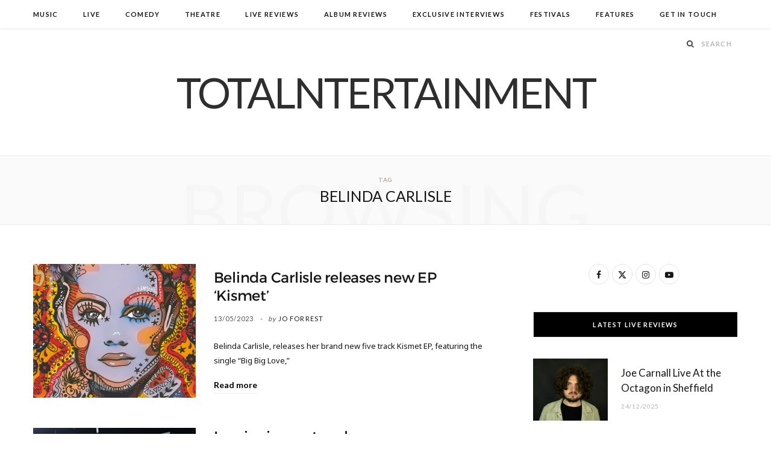

--- FILE ---
content_type: text/html; charset=UTF-8
request_url: https://www.totalntertainment.com/tag/belinda-carlisle/
body_size: 12563
content:
<!DOCTYPE html>
<html lang="en-GB">

<head>

	<meta charset="UTF-8" />
	<meta http-equiv="x-ua-compatible" content="ie=edge" />
	<meta name="viewport" content="width=device-width, initial-scale=1" />
	<link rel="pingback" href="https://www.totalntertainment.com/xmlrpc.php" />
	<link rel="profile" href="http://gmpg.org/xfn/11" />
	
	<meta name='robots' content='index, follow, max-image-preview:large, max-snippet:-1, max-video-preview:-1' />

	<!-- This site is optimized with the Yoast SEO plugin v26.7 - https://yoast.com/wordpress/plugins/seo/ -->
	<title>Belinda Carlisle Archives - TotalNtertainment</title><link rel="preload" as="image" imagesrcset="https://www.totalntertainment.com/wp-content/uploads/Belinda-Carlisle.jpg" imagesizes="(max-width: 273px) 100vw, 273px" /><link rel="preload" as="font" href="https://www.totalntertainment.com/wp-content/themes/cheerup/css/icons/fonts/ts-icons.woff2?v1.1" type="font/woff2" crossorigin="anonymous" />
	<link rel="canonical" href="https://www.totalntertainment.com/tag/belinda-carlisle/" />
	<meta property="og:locale" content="en_GB" />
	<meta property="og:type" content="article" />
	<meta property="og:title" content="Belinda Carlisle Archives - TotalNtertainment" />
	<meta property="og:url" content="https://www.totalntertainment.com/tag/belinda-carlisle/" />
	<meta property="og:site_name" content="TotalNtertainment" />
	<meta name="twitter:card" content="summary_large_image" />
	<meta name="twitter:site" content="@totalNtertainmt" />
	<script type="application/ld+json" class="yoast-schema-graph">{"@context":"https://schema.org","@graph":[{"@type":"CollectionPage","@id":"https://www.totalntertainment.com/tag/belinda-carlisle/","url":"https://www.totalntertainment.com/tag/belinda-carlisle/","name":"Belinda Carlisle Archives - TotalNtertainment","isPartOf":{"@id":"https://www.totalntertainment.com/#website"},"primaryImageOfPage":{"@id":"https://www.totalntertainment.com/tag/belinda-carlisle/#primaryimage"},"image":{"@id":"https://www.totalntertainment.com/tag/belinda-carlisle/#primaryimage"},"thumbnailUrl":"https://www.totalntertainment.com/wp-content/uploads/Belinda-Carlisle.jpg","breadcrumb":{"@id":"https://www.totalntertainment.com/tag/belinda-carlisle/#breadcrumb"},"inLanguage":"en-GB"},{"@type":"ImageObject","inLanguage":"en-GB","@id":"https://www.totalntertainment.com/tag/belinda-carlisle/#primaryimage","url":"https://www.totalntertainment.com/wp-content/uploads/Belinda-Carlisle.jpg","contentUrl":"https://www.totalntertainment.com/wp-content/uploads/Belinda-Carlisle.jpg","width":700,"height":427,"caption":"Belinda Carlisle, Music News, New EP, New Single, TotalNtertainment"},{"@type":"BreadcrumbList","@id":"https://www.totalntertainment.com/tag/belinda-carlisle/#breadcrumb","itemListElement":[{"@type":"ListItem","position":1,"name":"Home","item":"https://www.totalntertainment.com/"},{"@type":"ListItem","position":2,"name":"Belinda Carlisle"}]},{"@type":"WebSite","@id":"https://www.totalntertainment.com/#website","url":"https://www.totalntertainment.com/","name":"TotalNtertainment","description":"Music, Comedy and Theatre across the UK","publisher":{"@id":"https://www.totalntertainment.com/#organization"},"potentialAction":[{"@type":"SearchAction","target":{"@type":"EntryPoint","urlTemplate":"https://www.totalntertainment.com/?s={search_term_string}"},"query-input":{"@type":"PropertyValueSpecification","valueRequired":true,"valueName":"search_term_string"}}],"inLanguage":"en-GB"},{"@type":"Organization","@id":"https://www.totalntertainment.com/#organization","name":"TotalNtertainment","url":"https://www.totalntertainment.com/","logo":{"@type":"ImageObject","inLanguage":"en-GB","@id":"https://www.totalntertainment.com/#/schema/logo/image/","url":"https://www.totalntertainment.com/wp-content/uploads/logo-full-size-black.jpg","contentUrl":"https://www.totalntertainment.com/wp-content/uploads/logo-full-size-black.jpg","width":2600,"height":700,"caption":"TotalNtertainment"},"image":{"@id":"https://www.totalntertainment.com/#/schema/logo/image/"},"sameAs":["https://www.facebook.com/totalntertainment","https://x.com/totalNtertainmt"]}]}</script>
	<!-- / Yoast SEO plugin. -->


<link rel='dns-prefetch' href='//static.addtoany.com' />
<link rel='dns-prefetch' href='//www.googletagmanager.com' />
<link rel='dns-prefetch' href='//fonts.googleapis.com' />
<link rel='dns-prefetch' href='//pagead2.googlesyndication.com' />
<script type="text/javascript" id="wpp-js" src="https://www.totalntertainment.com/wp-content/plugins/wordpress-popular-posts/assets/js/wpp.min.js?ver=7.3.6" data-sampling="0" data-sampling-rate="100" data-api-url="https://www.totalntertainment.com/wp-json/wordpress-popular-posts" data-post-id="0" data-token="ea5448a47e" data-lang="0" data-debug="0"></script>
<style id='wp-img-auto-sizes-contain-inline-css' type='text/css'>
img:is([sizes=auto i],[sizes^="auto," i]){contain-intrinsic-size:3000px 1500px}
/*# sourceURL=wp-img-auto-sizes-contain-inline-css */
</style>
<style id='wp-block-library-inline-css' type='text/css'>
:root{--wp-block-synced-color:#7a00df;--wp-block-synced-color--rgb:122,0,223;--wp-bound-block-color:var(--wp-block-synced-color);--wp-editor-canvas-background:#ddd;--wp-admin-theme-color:#007cba;--wp-admin-theme-color--rgb:0,124,186;--wp-admin-theme-color-darker-10:#006ba1;--wp-admin-theme-color-darker-10--rgb:0,107,160.5;--wp-admin-theme-color-darker-20:#005a87;--wp-admin-theme-color-darker-20--rgb:0,90,135;--wp-admin-border-width-focus:2px}@media (min-resolution:192dpi){:root{--wp-admin-border-width-focus:1.5px}}.wp-element-button{cursor:pointer}:root .has-very-light-gray-background-color{background-color:#eee}:root .has-very-dark-gray-background-color{background-color:#313131}:root .has-very-light-gray-color{color:#eee}:root .has-very-dark-gray-color{color:#313131}:root .has-vivid-green-cyan-to-vivid-cyan-blue-gradient-background{background:linear-gradient(135deg,#00d084,#0693e3)}:root .has-purple-crush-gradient-background{background:linear-gradient(135deg,#34e2e4,#4721fb 50%,#ab1dfe)}:root .has-hazy-dawn-gradient-background{background:linear-gradient(135deg,#faaca8,#dad0ec)}:root .has-subdued-olive-gradient-background{background:linear-gradient(135deg,#fafae1,#67a671)}:root .has-atomic-cream-gradient-background{background:linear-gradient(135deg,#fdd79a,#004a59)}:root .has-nightshade-gradient-background{background:linear-gradient(135deg,#330968,#31cdcf)}:root .has-midnight-gradient-background{background:linear-gradient(135deg,#020381,#2874fc)}:root{--wp--preset--font-size--normal:16px;--wp--preset--font-size--huge:42px}.has-regular-font-size{font-size:1em}.has-larger-font-size{font-size:2.625em}.has-normal-font-size{font-size:var(--wp--preset--font-size--normal)}.has-huge-font-size{font-size:var(--wp--preset--font-size--huge)}.has-text-align-center{text-align:center}.has-text-align-left{text-align:left}.has-text-align-right{text-align:right}.has-fit-text{white-space:nowrap!important}#end-resizable-editor-section{display:none}.aligncenter{clear:both}.items-justified-left{justify-content:flex-start}.items-justified-center{justify-content:center}.items-justified-right{justify-content:flex-end}.items-justified-space-between{justify-content:space-between}.screen-reader-text{border:0;clip-path:inset(50%);height:1px;margin:-1px;overflow:hidden;padding:0;position:absolute;width:1px;word-wrap:normal!important}.screen-reader-text:focus{background-color:#ddd;clip-path:none;color:#444;display:block;font-size:1em;height:auto;left:5px;line-height:normal;padding:15px 23px 14px;text-decoration:none;top:5px;width:auto;z-index:100000}html :where(.has-border-color){border-style:solid}html :where([style*=border-top-color]){border-top-style:solid}html :where([style*=border-right-color]){border-right-style:solid}html :where([style*=border-bottom-color]){border-bottom-style:solid}html :where([style*=border-left-color]){border-left-style:solid}html :where([style*=border-width]){border-style:solid}html :where([style*=border-top-width]){border-top-style:solid}html :where([style*=border-right-width]){border-right-style:solid}html :where([style*=border-bottom-width]){border-bottom-style:solid}html :where([style*=border-left-width]){border-left-style:solid}html :where(img[class*=wp-image-]){height:auto;max-width:100%}:where(figure){margin:0 0 1em}html :where(.is-position-sticky){--wp-admin--admin-bar--position-offset:var(--wp-admin--admin-bar--height,0px)}@media screen and (max-width:600px){html :where(.is-position-sticky){--wp-admin--admin-bar--position-offset:0px}}

/*# sourceURL=wp-block-library-inline-css */
</style><style id='global-styles-inline-css' type='text/css'>
:root{--wp--preset--aspect-ratio--square: 1;--wp--preset--aspect-ratio--4-3: 4/3;--wp--preset--aspect-ratio--3-4: 3/4;--wp--preset--aspect-ratio--3-2: 3/2;--wp--preset--aspect-ratio--2-3: 2/3;--wp--preset--aspect-ratio--16-9: 16/9;--wp--preset--aspect-ratio--9-16: 9/16;--wp--preset--color--black: #000000;--wp--preset--color--cyan-bluish-gray: #abb8c3;--wp--preset--color--white: #ffffff;--wp--preset--color--pale-pink: #f78da7;--wp--preset--color--vivid-red: #cf2e2e;--wp--preset--color--luminous-vivid-orange: #ff6900;--wp--preset--color--luminous-vivid-amber: #fcb900;--wp--preset--color--light-green-cyan: #7bdcb5;--wp--preset--color--vivid-green-cyan: #00d084;--wp--preset--color--pale-cyan-blue: #8ed1fc;--wp--preset--color--vivid-cyan-blue: #0693e3;--wp--preset--color--vivid-purple: #9b51e0;--wp--preset--gradient--vivid-cyan-blue-to-vivid-purple: linear-gradient(135deg,rgb(6,147,227) 0%,rgb(155,81,224) 100%);--wp--preset--gradient--light-green-cyan-to-vivid-green-cyan: linear-gradient(135deg,rgb(122,220,180) 0%,rgb(0,208,130) 100%);--wp--preset--gradient--luminous-vivid-amber-to-luminous-vivid-orange: linear-gradient(135deg,rgb(252,185,0) 0%,rgb(255,105,0) 100%);--wp--preset--gradient--luminous-vivid-orange-to-vivid-red: linear-gradient(135deg,rgb(255,105,0) 0%,rgb(207,46,46) 100%);--wp--preset--gradient--very-light-gray-to-cyan-bluish-gray: linear-gradient(135deg,rgb(238,238,238) 0%,rgb(169,184,195) 100%);--wp--preset--gradient--cool-to-warm-spectrum: linear-gradient(135deg,rgb(74,234,220) 0%,rgb(151,120,209) 20%,rgb(207,42,186) 40%,rgb(238,44,130) 60%,rgb(251,105,98) 80%,rgb(254,248,76) 100%);--wp--preset--gradient--blush-light-purple: linear-gradient(135deg,rgb(255,206,236) 0%,rgb(152,150,240) 100%);--wp--preset--gradient--blush-bordeaux: linear-gradient(135deg,rgb(254,205,165) 0%,rgb(254,45,45) 50%,rgb(107,0,62) 100%);--wp--preset--gradient--luminous-dusk: linear-gradient(135deg,rgb(255,203,112) 0%,rgb(199,81,192) 50%,rgb(65,88,208) 100%);--wp--preset--gradient--pale-ocean: linear-gradient(135deg,rgb(255,245,203) 0%,rgb(182,227,212) 50%,rgb(51,167,181) 100%);--wp--preset--gradient--electric-grass: linear-gradient(135deg,rgb(202,248,128) 0%,rgb(113,206,126) 100%);--wp--preset--gradient--midnight: linear-gradient(135deg,rgb(2,3,129) 0%,rgb(40,116,252) 100%);--wp--preset--font-size--small: 13px;--wp--preset--font-size--medium: 20px;--wp--preset--font-size--large: 36px;--wp--preset--font-size--x-large: 42px;--wp--preset--spacing--20: 0.44rem;--wp--preset--spacing--30: 0.67rem;--wp--preset--spacing--40: 1rem;--wp--preset--spacing--50: 1.5rem;--wp--preset--spacing--60: 2.25rem;--wp--preset--spacing--70: 3.38rem;--wp--preset--spacing--80: 5.06rem;--wp--preset--shadow--natural: 6px 6px 9px rgba(0, 0, 0, 0.2);--wp--preset--shadow--deep: 12px 12px 50px rgba(0, 0, 0, 0.4);--wp--preset--shadow--sharp: 6px 6px 0px rgba(0, 0, 0, 0.2);--wp--preset--shadow--outlined: 6px 6px 0px -3px rgb(255, 255, 255), 6px 6px rgb(0, 0, 0);--wp--preset--shadow--crisp: 6px 6px 0px rgb(0, 0, 0);}:where(.is-layout-flex){gap: 0.5em;}:where(.is-layout-grid){gap: 0.5em;}body .is-layout-flex{display: flex;}.is-layout-flex{flex-wrap: wrap;align-items: center;}.is-layout-flex > :is(*, div){margin: 0;}body .is-layout-grid{display: grid;}.is-layout-grid > :is(*, div){margin: 0;}:where(.wp-block-columns.is-layout-flex){gap: 2em;}:where(.wp-block-columns.is-layout-grid){gap: 2em;}:where(.wp-block-post-template.is-layout-flex){gap: 1.25em;}:where(.wp-block-post-template.is-layout-grid){gap: 1.25em;}.has-black-color{color: var(--wp--preset--color--black) !important;}.has-cyan-bluish-gray-color{color: var(--wp--preset--color--cyan-bluish-gray) !important;}.has-white-color{color: var(--wp--preset--color--white) !important;}.has-pale-pink-color{color: var(--wp--preset--color--pale-pink) !important;}.has-vivid-red-color{color: var(--wp--preset--color--vivid-red) !important;}.has-luminous-vivid-orange-color{color: var(--wp--preset--color--luminous-vivid-orange) !important;}.has-luminous-vivid-amber-color{color: var(--wp--preset--color--luminous-vivid-amber) !important;}.has-light-green-cyan-color{color: var(--wp--preset--color--light-green-cyan) !important;}.has-vivid-green-cyan-color{color: var(--wp--preset--color--vivid-green-cyan) !important;}.has-pale-cyan-blue-color{color: var(--wp--preset--color--pale-cyan-blue) !important;}.has-vivid-cyan-blue-color{color: var(--wp--preset--color--vivid-cyan-blue) !important;}.has-vivid-purple-color{color: var(--wp--preset--color--vivid-purple) !important;}.has-black-background-color{background-color: var(--wp--preset--color--black) !important;}.has-cyan-bluish-gray-background-color{background-color: var(--wp--preset--color--cyan-bluish-gray) !important;}.has-white-background-color{background-color: var(--wp--preset--color--white) !important;}.has-pale-pink-background-color{background-color: var(--wp--preset--color--pale-pink) !important;}.has-vivid-red-background-color{background-color: var(--wp--preset--color--vivid-red) !important;}.has-luminous-vivid-orange-background-color{background-color: var(--wp--preset--color--luminous-vivid-orange) !important;}.has-luminous-vivid-amber-background-color{background-color: var(--wp--preset--color--luminous-vivid-amber) !important;}.has-light-green-cyan-background-color{background-color: var(--wp--preset--color--light-green-cyan) !important;}.has-vivid-green-cyan-background-color{background-color: var(--wp--preset--color--vivid-green-cyan) !important;}.has-pale-cyan-blue-background-color{background-color: var(--wp--preset--color--pale-cyan-blue) !important;}.has-vivid-cyan-blue-background-color{background-color: var(--wp--preset--color--vivid-cyan-blue) !important;}.has-vivid-purple-background-color{background-color: var(--wp--preset--color--vivid-purple) !important;}.has-black-border-color{border-color: var(--wp--preset--color--black) !important;}.has-cyan-bluish-gray-border-color{border-color: var(--wp--preset--color--cyan-bluish-gray) !important;}.has-white-border-color{border-color: var(--wp--preset--color--white) !important;}.has-pale-pink-border-color{border-color: var(--wp--preset--color--pale-pink) !important;}.has-vivid-red-border-color{border-color: var(--wp--preset--color--vivid-red) !important;}.has-luminous-vivid-orange-border-color{border-color: var(--wp--preset--color--luminous-vivid-orange) !important;}.has-luminous-vivid-amber-border-color{border-color: var(--wp--preset--color--luminous-vivid-amber) !important;}.has-light-green-cyan-border-color{border-color: var(--wp--preset--color--light-green-cyan) !important;}.has-vivid-green-cyan-border-color{border-color: var(--wp--preset--color--vivid-green-cyan) !important;}.has-pale-cyan-blue-border-color{border-color: var(--wp--preset--color--pale-cyan-blue) !important;}.has-vivid-cyan-blue-border-color{border-color: var(--wp--preset--color--vivid-cyan-blue) !important;}.has-vivid-purple-border-color{border-color: var(--wp--preset--color--vivid-purple) !important;}.has-vivid-cyan-blue-to-vivid-purple-gradient-background{background: var(--wp--preset--gradient--vivid-cyan-blue-to-vivid-purple) !important;}.has-light-green-cyan-to-vivid-green-cyan-gradient-background{background: var(--wp--preset--gradient--light-green-cyan-to-vivid-green-cyan) !important;}.has-luminous-vivid-amber-to-luminous-vivid-orange-gradient-background{background: var(--wp--preset--gradient--luminous-vivid-amber-to-luminous-vivid-orange) !important;}.has-luminous-vivid-orange-to-vivid-red-gradient-background{background: var(--wp--preset--gradient--luminous-vivid-orange-to-vivid-red) !important;}.has-very-light-gray-to-cyan-bluish-gray-gradient-background{background: var(--wp--preset--gradient--very-light-gray-to-cyan-bluish-gray) !important;}.has-cool-to-warm-spectrum-gradient-background{background: var(--wp--preset--gradient--cool-to-warm-spectrum) !important;}.has-blush-light-purple-gradient-background{background: var(--wp--preset--gradient--blush-light-purple) !important;}.has-blush-bordeaux-gradient-background{background: var(--wp--preset--gradient--blush-bordeaux) !important;}.has-luminous-dusk-gradient-background{background: var(--wp--preset--gradient--luminous-dusk) !important;}.has-pale-ocean-gradient-background{background: var(--wp--preset--gradient--pale-ocean) !important;}.has-electric-grass-gradient-background{background: var(--wp--preset--gradient--electric-grass) !important;}.has-midnight-gradient-background{background: var(--wp--preset--gradient--midnight) !important;}.has-small-font-size{font-size: var(--wp--preset--font-size--small) !important;}.has-medium-font-size{font-size: var(--wp--preset--font-size--medium) !important;}.has-large-font-size{font-size: var(--wp--preset--font-size--large) !important;}.has-x-large-font-size{font-size: var(--wp--preset--font-size--x-large) !important;}
/*# sourceURL=global-styles-inline-css */
</style>

<style id='classic-theme-styles-inline-css' type='text/css'>
/*! This file is auto-generated */
.wp-block-button__link{color:#fff;background-color:#32373c;border-radius:9999px;box-shadow:none;text-decoration:none;padding:calc(.667em + 2px) calc(1.333em + 2px);font-size:1.125em}.wp-block-file__button{background:#32373c;color:#fff;text-decoration:none}
/*# sourceURL=/wp-includes/css/classic-themes.min.css */
</style>
<link rel='stylesheet' id='egcf-style-css' href='https://www.totalntertainment.com/wp-content/plugins/easy-gdpr-consent-mailchimp/css/main.css?ver=1.0.1' type='text/css' media='all' />
<link rel='stylesheet' id='responsive-lightbox-magnific-css' href='https://www.totalntertainment.com/wp-content/plugins/responsive-lightbox/assets/magnific/magnific-popup.min.css?ver=1.2.0' type='text/css' media='all' />
<link rel='stylesheet' id='widgetopts-styles-css' href='https://www.totalntertainment.com/wp-content/plugins/widget-options/assets/css/widget-options.css?ver=4.1.3' type='text/css' media='all' />
<link rel='stylesheet' id='wordpress-popular-posts-css-css' href='https://www.totalntertainment.com/wp-content/plugins/wordpress-popular-posts/assets/css/wpp.css?ver=7.3.6' type='text/css' media='all' />
<link rel='stylesheet' id='parent-style-css' href='https://www.totalntertainment.com/wp-content/themes/cheerup/style.css?ver=6.9' type='text/css' media='all' />
<link rel='stylesheet' id='child-style-css' href='https://www.totalntertainment.com/wp-content/themes/cheerup-child/style.css?ver=6.9' type='text/css' media='all' />
<link rel='stylesheet' id='cheerup-fonts-css' href='https://fonts.googleapis.com/css?family=Lato%3A400%2C700%2C900%7CNoto+Sans%3A400%2C400i%2C700%7CLora%3A400i' type='text/css' media='all' />
<link rel='stylesheet' id='cheerup-core-css' href='https://www.totalntertainment.com/wp-content/themes/cheerup-child/style.css?ver=8.1.0' type='text/css' media='all' />
<link rel='stylesheet' id='cheerup-icons-css' href='https://www.totalntertainment.com/wp-content/themes/cheerup/css/icons/icons.css?ver=8.1.0' type='text/css' media='all' />
<link rel='stylesheet' id='cheerup-lightbox-css' href='https://www.totalntertainment.com/wp-content/themes/cheerup/css/lightbox.css?ver=8.1.0' type='text/css' media='all' />
<link rel='stylesheet' id='cheerup-skin-css' href='https://www.totalntertainment.com/wp-content/themes/cheerup/css/skin-rovella.css?ver=8.1.0' type='text/css' media='all' />
<style id='cheerup-skin-inline-css' type='text/css'>
.read-more-btn, .read-more-basic { color: #000000; }
@media (min-width: 541px) { .list-post .post-thumb { width: 35%; max-width: initial; } }


/*# sourceURL=cheerup-skin-inline-css */
</style>
<link rel='stylesheet' id='cheerup-font-trueno-css' href='https://www.totalntertainment.com/wp-content/themes/cheerup/css/fonts/trueno.css?ver=8.1.0' type='text/css' media='all' />
<link rel='stylesheet' id='wp-pagenavi-css' href='https://www.totalntertainment.com/wp-content/plugins/wp-pagenavi/pagenavi-css.css?ver=2.70' type='text/css' media='all' />
<link rel='stylesheet' id='addtoany-css' href='https://www.totalntertainment.com/wp-content/plugins/add-to-any/addtoany.min.css?ver=1.16' type='text/css' media='all' />
<script type="text/javascript" id="cheerup-lazy-inline-js-after">
/* <![CDATA[ */
/**
 * @copyright ThemeSphere
 * @preserve
 */
var BunyadLazy={};BunyadLazy.load=function(){function a(e,n){var t={};e.dataset.bgset&&e.dataset.sizes?(t.sizes=e.dataset.sizes,t.srcset=e.dataset.bgset):t.src=e.dataset.bgsrc,function(t){var a=t.dataset.ratio;if(0<a){const e=t.parentElement;if(e.classList.contains("media-ratio")){const n=e.style;n.getPropertyValue("--a-ratio")||(n.paddingBottom=100/a+"%")}}}(e);var a,o=document.createElement("img");for(a in o.onload=function(){var t="url('"+(o.currentSrc||o.src)+"')",a=e.style;a.backgroundImage!==t&&requestAnimationFrame(()=>{a.backgroundImage=t,n&&n()}),o.onload=null,o.onerror=null,o=null},o.onerror=o.onload,t)o.setAttribute(a,t[a]);o&&o.complete&&0<o.naturalWidth&&o.onload&&o.onload()}function e(t){t.dataset.loaded||a(t,()=>{document.dispatchEvent(new Event("lazyloaded")),t.dataset.loaded=1})}function n(t){"complete"===document.readyState?t():window.addEventListener("load",t)}return{initEarly:function(){var t,a=()=>{document.querySelectorAll(".img.bg-cover:not(.lazyload)").forEach(e)};"complete"!==document.readyState?(t=setInterval(a,150),n(()=>{a(),clearInterval(t)})):a()},callOnLoad:n,initBgImages:function(t){t&&n(()=>{document.querySelectorAll(".img.bg-cover").forEach(e)})},bgLoad:a}}(),BunyadLazy.load.initEarly();
//# sourceURL=cheerup-lazy-inline-js-after
/* ]]> */
</script>
<script type="text/javascript" id="addtoany-core-js-before">
/* <![CDATA[ */
window.a2a_config=window.a2a_config||{};a2a_config.callbacks=[];a2a_config.overlays=[];a2a_config.templates={};a2a_localize = {
	Share: "Share",
	Save: "Save",
	Subscribe: "Subscribe",
	Email: "Email",
	Bookmark: "Bookmark",
	ShowAll: "Show All",
	ShowLess: "Show less",
	FindServices: "Find service(s)",
	FindAnyServiceToAddTo: "Instantly find any service to add to",
	PoweredBy: "Powered by",
	ShareViaEmail: "Share via email",
	SubscribeViaEmail: "Subscribe via email",
	BookmarkInYourBrowser: "Bookmark in your browser",
	BookmarkInstructions: "Press Ctrl+D or \u2318+D to bookmark this page",
	AddToYourFavorites: "Add to your favourites",
	SendFromWebOrProgram: "Send from any email address or email program",
	EmailProgram: "Email program",
	More: "More&#8230;",
	ThanksForSharing: "Thanks for sharing!",
	ThanksForFollowing: "Thanks for following!"
};


//# sourceURL=addtoany-core-js-before
/* ]]> */
</script>
<script type="text/javascript" defer src="https://static.addtoany.com/menu/page.js" id="addtoany-core-js"></script>
<script type="text/javascript" src="https://www.totalntertainment.com/wp-includes/js/jquery/jquery.min.js?ver=3.7.1" id="jquery-core-js"></script>
<script type="text/javascript" src="https://www.totalntertainment.com/wp-includes/js/jquery/jquery-migrate.min.js?ver=3.4.1" id="jquery-migrate-js"></script>
<script type="text/javascript" defer src="https://www.totalntertainment.com/wp-content/plugins/add-to-any/addtoany.min.js?ver=1.1" id="addtoany-jquery-js"></script>
<script type="text/javascript" id="egcf-scripts-js-extra">
/* <![CDATA[ */
var EGCF_Plugin = {"ajax_url":"https://www.totalntertainment.com/wp-admin/admin-ajax.php"};
//# sourceURL=egcf-scripts-js-extra
/* ]]> */
</script>
<script type="text/javascript" src="https://www.totalntertainment.com/wp-content/plugins/easy-gdpr-consent-mailchimp/js/main.js?ver=1.0.1" id="egcf-scripts-js"></script>
<script type="text/javascript" src="https://www.totalntertainment.com/wp-content/plugins/responsive-lightbox/assets/magnific/jquery.magnific-popup.min.js?ver=1.2.0" id="responsive-lightbox-magnific-js"></script>
<script type="text/javascript" src="https://www.totalntertainment.com/wp-includes/js/underscore.min.js?ver=1.13.7" id="underscore-js"></script>
<script type="text/javascript" src="https://www.totalntertainment.com/wp-content/plugins/responsive-lightbox/assets/infinitescroll/infinite-scroll.pkgd.min.js?ver=4.0.1" id="responsive-lightbox-infinite-scroll-js"></script>
<script type="text/javascript" src="https://www.totalntertainment.com/wp-content/plugins/responsive-lightbox/assets/dompurify/purify.min.js?ver=3.1.7" id="dompurify-js"></script>
<script type="text/javascript" id="responsive-lightbox-sanitizer-js-before">
/* <![CDATA[ */
window.RLG = window.RLG || {}; window.RLG.sanitizeAllowedHosts = ["youtube.com","www.youtube.com","youtu.be","vimeo.com","player.vimeo.com"];
//# sourceURL=responsive-lightbox-sanitizer-js-before
/* ]]> */
</script>
<script type="text/javascript" src="https://www.totalntertainment.com/wp-content/plugins/responsive-lightbox/js/sanitizer.js?ver=2.6.0" id="responsive-lightbox-sanitizer-js"></script>
<script type="text/javascript" id="responsive-lightbox-js-before">
/* <![CDATA[ */
var rlArgs = {"script":"magnific","selector":"lightbox","customEvents":"ajaxComplete","activeGalleries":true,"disableOn":0,"midClick":true,"preloader":true,"closeOnContentClick":true,"closeOnBgClick":true,"closeBtnInside":true,"showCloseBtn":true,"enableEscapeKey":true,"alignTop":false,"fixedContentPos":"auto","fixedBgPos":"auto","autoFocusLast":true,"woocommerce_gallery":false,"ajaxurl":"https:\/\/www.totalntertainment.com\/wp-admin\/admin-ajax.php","nonce":"8b9b038665","preview":false,"postId":61477,"scriptExtension":false};

//# sourceURL=responsive-lightbox-js-before
/* ]]> */
</script>
<script type="text/javascript" src="https://www.totalntertainment.com/wp-content/plugins/responsive-lightbox/js/front.js?ver=2.6.0" id="responsive-lightbox-js"></script>

<!-- Google tag (gtag.js) snippet added by Site Kit -->
<!-- Google Analytics snippet added by Site Kit -->
<script type="text/javascript" src="https://www.googletagmanager.com/gtag/js?id=GT-T9C3BKX" id="google_gtagjs-js" async></script>
<script type="text/javascript" id="google_gtagjs-js-after">
/* <![CDATA[ */
window.dataLayer = window.dataLayer || [];function gtag(){dataLayer.push(arguments);}
gtag("set","linker",{"domains":["www.totalntertainment.com"]});
gtag("js", new Date());
gtag("set", "developer_id.dZTNiMT", true);
gtag("config", "GT-T9C3BKX");
//# sourceURL=google_gtagjs-js-after
/* ]]> */
</script>
<script></script><script>
		document.head.innerHTML += '<style id="egcf-disable-submit">input[type=submit], button[type=submit] { pointer-events: none; } form { cursor: progress !important; }</style>';
		</script><meta name="generator" content="Site Kit by Google 1.170.0" />            <style id="wpp-loading-animation-styles">@-webkit-keyframes bgslide{from{background-position-x:0}to{background-position-x:-200%}}@keyframes bgslide{from{background-position-x:0}to{background-position-x:-200%}}.wpp-widget-block-placeholder,.wpp-shortcode-placeholder{margin:0 auto;width:60px;height:3px;background:#dd3737;background:linear-gradient(90deg,#dd3737 0%,#571313 10%,#dd3737 100%);background-size:200% auto;border-radius:3px;-webkit-animation:bgslide 1s infinite linear;animation:bgslide 1s infinite linear}</style>
            <!-- Analytics by WP Statistics v14.10 - https://wp-statistics.com/ -->
<script>var Sphere_Plugin = {"ajaxurl":"https:\/\/www.totalntertainment.com\/wp-admin\/admin-ajax.php"};</script>
<!-- Google AdSense meta tags added by Site Kit -->
<meta name="google-adsense-platform-account" content="ca-host-pub-2644536267352236">
<meta name="google-adsense-platform-domain" content="sitekit.withgoogle.com">
<!-- End Google AdSense meta tags added by Site Kit -->

<!-- Google AdSense snippet added by Site Kit -->
<script type="text/javascript" async="async" src="https://pagead2.googlesyndication.com/pagead/js/adsbygoogle.js?client=ca-pub-1278947612542863&amp;host=ca-host-pub-2644536267352236" crossorigin="anonymous"></script>

<!-- End Google AdSense snippet added by Site Kit -->
<link rel="icon" href="https://www.totalntertainment.com/wp-content/uploads/cropped-totalnicon512x512-32x32.jpg" sizes="32x32" />
<link rel="icon" href="https://www.totalntertainment.com/wp-content/uploads/cropped-totalnicon512x512-192x192.jpg" sizes="192x192" />
<link rel="apple-touch-icon" href="https://www.totalntertainment.com/wp-content/uploads/cropped-totalnicon512x512-180x180.jpg" />
<meta name="msapplication-TileImage" content="https://www.totalntertainment.com/wp-content/uploads/cropped-totalnicon512x512-270x270.jpg" />
		<style type="text/css" id="wp-custom-css">
			a:hover {color:#666666 !important;}

.post-content a, .textwidget a {color: #ca0010 !important;}

.post-content a:hover, .textwidget a:hover {color: #000000 !important;}

.title-custom {margin-top: 1000px !important; padding-bottom: 1em;}

.ts-update-nag {display: none !important;}

.centered {
  margin-bottom: 2%;
  padding: 0 0px !important;
}		</style>
		<noscript><style> .wpb_animate_when_almost_visible { opacity: 1; }</style></noscript>
</head>

<body class="archive tag tag-belinda-carlisle tag-9969 wp-theme-cheerup wp-child-theme-cheerup-child right-sidebar skin-rovella has-lb has-lb-s wpb-js-composer js-comp-ver-8.6.1 vc_responsive">


<div class="main-wrap">

	
	
	<header id="main-head" class="main-head ">
	
		
	<div class="top-bar light cf">
	
		<div class="top-bar-content ts-contain" data-sticky-bar="1">
			<div class="wrap cf">
			
			<span class="mobile-nav"><i class="tsi tsi-bars"></i></span>
			
			
				
							
										
				<nav class="navigation navigation-main nav-relative light">					
					<div class="menu-main-menu-container"><ul id="menu-main-menu" class="menu"><li id="menu-item-12919" class="menu-item menu-item-type-custom menu-item-object-custom menu-item-12919"><a href="/music/">Music</a></li>
<li id="menu-item-64930" class="menu-item menu-item-type-custom menu-item-object-custom menu-item-64930"><a href="/live/">Live</a></li>
<li id="menu-item-12920" class="menu-item menu-item-type-custom menu-item-object-custom menu-item-12920"><a href="/comedy/">Comedy</a></li>
<li id="menu-item-12921" class="menu-item menu-item-type-custom menu-item-object-custom menu-item-12921"><a href="/theatre/">Theatre</a></li>
<li id="menu-item-65135" class="menu-item menu-item-type-custom menu-item-object-custom menu-item-65135"><a href="/live-reviews/">Live Reviews</a></li>
<li id="menu-item-64931" class="menu-item menu-item-type-custom menu-item-object-custom menu-item-64931"><a href="/album-reviews/">Album Reviews</a></li>
<li id="menu-item-45976" class="menu-item menu-item-type-taxonomy menu-item-object-category menu-cat-7634 menu-item-45976"><a href="https://www.totalntertainment.com/exclusive-interviews/">Exclusive Interviews</a></li>
<li id="menu-item-2354" class="menu-item menu-item-type-taxonomy menu-item-object-category menu-cat-72 menu-item-2354"><a href="https://www.totalntertainment.com/festivals/">Festivals</a></li>
<li id="menu-item-43289" class="menu-item menu-item-type-taxonomy menu-item-object-category menu-cat-7135 menu-item-43289"><a href="https://www.totalntertainment.com/features/">Features</a></li>
<li id="menu-item-1090" class="menu-item menu-item-type-post_type menu-item-object-page menu-item-1090"><a href="https://www.totalntertainment.com/get-in-touch/">Get In Touch</a></li>
</ul></div>				</nav>
				
								
							
			
				<div class="actions">
					
										
										
					
										
					<div class="search-action cf">
					
						<form method="get" class="search-form" action="https://www.totalntertainment.com/">
						
							<button type="submit" class="search-submit" aria-label="Search"><i class="tsi tsi-search"></i></button>
							<input type="search" class="search-field" name="s" placeholder="Search" value="" required />
							
						</form>
								
					</div>
					
									
				</div>
				
			</div>			
		</div>
		
	</div>
	
		<div class="inner ts-contain">	
			<div class="wrap logo-wrap cf">
			
						<div class="title">
			
			<a href="https://www.totalntertainment.com/" title="TotalNtertainment" rel="home">
			
							
				<span class="text-logo">TotalNtertainment</span>
				
						
			</a>
		
		</div>				
							
			</div>
		</div>
		
	</header> <!-- .main-head -->
	
	
		
	
	<div class="archive-head ts-contain">
	
		
			
	
		<span class="sub-title">Tag</span>
		<h2 class="title">Belinda Carlisle</h2>
		
		<i class="background">Browsing</i>
		
		
			
	</div>


	<div class="main wrap">
		<div class="ts-row cf">
			<div class="col-8 main-content cf">
		
			
	<div class="posts-dynamic posts-container ts-row list count-0 is-mixed">
			
					
						
							
								
				<div class="posts-wrap">				
						
						
								
					<div class="col-12">
						
<article id="post-61477" class="list-post list-post-b">
	
	<div class="post-thumb">

		<a href="https://www.totalntertainment.com/music/belinda-carlisle-releases-new-ep-kismet/" class="image-link media-ratio ar-cheerup-list-b"><img width="273" height="305" src="https://www.totalntertainment.com/wp-content/uploads/Belinda-Carlisle.jpg" class="attachment-cheerup-list-b size-cheerup-list-b no-lazy skip-lazy wp-post-image" alt="Belinda Carlisle, Music News, New EP, New Single, TotalNtertainment" sizes="(max-width: 273px) 100vw, 273px" title="Belinda Carlisle releases new EP &#8216;Kismet&#8217;" decoding="async" fetchpriority="high" /></a>
		
		
			</div>


	<div class="content">
	
		<div class="post-meta post-meta-b post-meta-left has-below"><h2 class="is-title post-title"><a href="https://www.totalntertainment.com/music/belinda-carlisle-releases-new-ep-kismet/">Belinda Carlisle releases new EP &#8216;Kismet&#8217;</a></h2><div class="below meta-below"><a href="https://www.totalntertainment.com/music/belinda-carlisle-releases-new-ep-kismet/" class="meta-item date-link">
						<time class="post-date" datetime="2023-05-13T08:02:34+00:00">13/05/2023</time>
					</a> <span class="meta-sep"></span> <span class="meta-item post-author"><span class="by">By</span> <a href="https://www.totalntertainment.com/author/admin/" title="Posts by Jo Forrest" rel="author">Jo Forrest</a></span></div></div>		
				
		<div class="post-content post-excerpt cf">
					
			<p>Belinda Carlisle, releases her brand new five track Kismet EP, featuring the single “Big Big Love,” </p>
				
		</div>
		
					
				<div class="post-footer">
		
							<a href="https://www.totalntertainment.com/music/belinda-carlisle-releases-new-ep-kismet/" class="read-more-link read-more-basic">
					Read more				</a>
			
								
		</div>
				
	</div> <!-- .content -->

	
		
</article>					</div>
					
									
						
					
						
						
								
					<div class="col-12">
						
<article id="post-57335" class="list-post list-post-b">
	
	<div class="post-thumb">

		<a href="https://www.totalntertainment.com/music/iconic-singers-to-release-new-single/" class="image-link media-ratio ar-cheerup-list-b"><img width="273" height="305" src="https://www.totalntertainment.com/wp-content/uploads/Iconic-Singers.jpg" class="attachment-large size-large wp-post-image" alt="Iconic Singers, Belinda Carlisle, Debbie Harry, Dolly Parton, Gloria Estefan, Totalntertainment, Music News" sizes="(max-width: 273px) 100vw, 273px" title="Iconic singers to release new single" decoding="async" /></a>
		
		
			</div>


	<div class="content">
	
		<div class="post-meta post-meta-b post-meta-left has-below"><h2 class="is-title post-title"><a href="https://www.totalntertainment.com/music/iconic-singers-to-release-new-single/">Iconic singers to release new single</a></h2><div class="below meta-below"><a href="https://www.totalntertainment.com/music/iconic-singers-to-release-new-single/" class="meta-item date-link">
						<time class="post-date" datetime="2023-01-05T14:27:05+00:00">05/01/2023</time>
					</a> <span class="meta-sep"></span> <span class="meta-item post-author"><span class="by">By</span> <a href="https://www.totalntertainment.com/author/admin/" title="Posts by Jo Forrest" rel="author">Jo Forrest</a></span></div></div>		
				
		<div class="post-content post-excerpt cf">
					
			<p>An all-star cast of iconic singers including Dolly Parton, Belinda Carlisle, Cyndi Lauper, Gloria Estefan and Debbie Harry announce the upcoming release of the new single “Gonna Be&hellip;</p>
				
		</div>
		
					
				<div class="post-footer">
		
							<a href="https://www.totalntertainment.com/music/iconic-singers-to-release-new-single/" class="read-more-link read-more-basic">
					Read more				</a>
			
								
		</div>
				
	</div> <!-- .content -->

	
		
</article>					</div>
					
									
						
				
		</div>
	</div>
	
	
	

	<nav class="main-pagination">
		<div class="previous"></div>
		<div class="next"></div>
	</nav>
	

	
			</div> <!-- .main-content -->
			
				<aside class="col-4 sidebar" data-sticky="1">
		
		<div class="inner  theiaStickySidebar">
		
					<ul>
				<li id="bunyad-widget-social-2" class="extendedwopts-show extendedwopts-desktop extendedwopts-tablet extendedwopts-mobile widget widget-social">		
					
			<div class="social-icons">
				
									<a href="https://www.facebook.com/totalntertainment" class="social-link" target="_blank"><i class="tsi tsi-facebook"></i>
						<span class="visuallyhidden">Facebook</span></a>
				
									<a href="https://twitter.com/totalNtertainmt" class="social-link" target="_blank"><i class="tsi tsi-twitter"></i>
						<span class="visuallyhidden">X (Twitter)</span></a>
				
									<a href="https://www.instagram.com/totalntertainment/" class="social-link" target="_blank"><i class="tsi tsi-instagram"></i>
						<span class="visuallyhidden">Instagram</span></a>
				
									<a href="https://www.youtube.com/@totalntertainment653" class="social-link" target="_blank"><i class="tsi tsi-youtube-play"></i>
						<span class="visuallyhidden">YouTube</span></a>
				
								
			</div>
		
		</li>

		<li id="bunyad-posts-widget-5" class="widget widget-posts">		
							
				<h5 class="widget-title block-head-widget has-style"><span class="title">Latest Live Reviews</span></h5>				
						
			<ul class="posts cf large">
						
								
				<li class="post cf">
				
										
					<div class="post-thumb">
						<a href="https://www.totalntertainment.com/live-reviews/joe-carnall-live-at-the-octagon-in-sheffield/" class="image-link media-ratio ratio-1-1"><img width="150" height="150" src="https://www.totalntertainment.com/wp-content/uploads/Joe-Carnall.jpg" class="attachment-large size-large wp-post-image" alt="Joe Carnall" sizes="auto, (max-width: 150px) 100vw, 150px" title="Joe Carnall Live At the Octagon in Sheffield" decoding="async" loading="lazy" srcset="https://www.totalntertainment.com/wp-content/uploads/Joe-Carnall.jpg 700w, https://www.totalntertainment.com/wp-content/uploads/Joe-Carnall-450x268.jpg 450w" /></a>					</div>

										
					<div class="content">

						<div class="post-meta post-meta-b post-meta-left has-below"><h4 class="is-title post-title"><a href="https://www.totalntertainment.com/live-reviews/joe-carnall-live-at-the-octagon-in-sheffield/">Joe Carnall Live At the Octagon in Sheffield</a></h4><div class="below meta-below"><a href="https://www.totalntertainment.com/live-reviews/joe-carnall-live-at-the-octagon-in-sheffield/" class="meta-item date-link">
						<time class="post-date" datetime="2025-12-24T17:54:08+00:00">24/12/2025</time>
					</a></div></div>														
												
					</div>
				
				</li>
				
								
						
								
				<li class="post cf">
				
										
					<div class="post-thumb">
						<a href="https://www.totalntertainment.com/live-reviews/doves-live-review-at-the-sheffield-octagon/" class="image-link media-ratio ratio-1-1"><img width="150" height="150" src="https://www.totalntertainment.com/wp-content/uploads/Doves-c-David-Filliponi.jpg" class="attachment-large size-large wp-post-image" alt="Doves" sizes="auto, (max-width: 150px) 100vw, 150px" title="Doves Live Review at the Sheffield Octagon" decoding="async" loading="lazy" srcset="https://www.totalntertainment.com/wp-content/uploads/Doves-c-David-Filliponi.jpg 700w, https://www.totalntertainment.com/wp-content/uploads/Doves-c-David-Filliponi-450x300.jpg 450w, https://www.totalntertainment.com/wp-content/uploads/Doves-c-David-Filliponi-270x180.jpg 270w" /></a>					</div>

										
					<div class="content">

						<div class="post-meta post-meta-b post-meta-left has-below"><h4 class="is-title post-title"><a href="https://www.totalntertainment.com/live-reviews/doves-live-review-at-the-sheffield-octagon/">Doves Live Review at the Sheffield Octagon</a></h4><div class="below meta-below"><a href="https://www.totalntertainment.com/live-reviews/doves-live-review-at-the-sheffield-octagon/" class="meta-item date-link">
						<time class="post-date" datetime="2025-12-19T11:26:29+00:00">19/12/2025</time>
					</a></div></div>														
												
					</div>
				
				</li>
				
								
						
								
				<li class="post cf">
				
										
					<div class="post-thumb">
						<a href="https://www.totalntertainment.com/live-reviews/richard-hawley-live-at-sheffield-city-hall/" class="image-link media-ratio ratio-1-1"><img width="150" height="150" src="https://www.totalntertainment.com/wp-content/uploads/RichardHawley-new-album-single-news.jpg" class="attachment-large size-large wp-post-image" alt="Richard Hawley" sizes="auto, (max-width: 150px) 100vw, 150px" title="Richard Hawley Live at Sheffield City Hall" decoding="async" loading="lazy" srcset="https://www.totalntertainment.com/wp-content/uploads/RichardHawley-new-album-single-news.jpg 700w, https://www.totalntertainment.com/wp-content/uploads/RichardHawley-new-album-single-news-450x286.jpg 450w" /></a>					</div>

										
					<div class="content">

						<div class="post-meta post-meta-b post-meta-left has-below"><h4 class="is-title post-title"><a href="https://www.totalntertainment.com/live-reviews/richard-hawley-live-at-sheffield-city-hall/">Richard Hawley Live at Sheffield City Hall</a></h4><div class="below meta-below"><a href="https://www.totalntertainment.com/live-reviews/richard-hawley-live-at-sheffield-city-hall/" class="meta-item date-link">
						<time class="post-date" datetime="2025-12-17T09:06:06+00:00">17/12/2025</time>
					</a></div></div>														
												
					</div>
				
				</li>
				
								
						
								
				<li class="post cf">
				
										
					<div class="post-thumb">
						<a href="https://www.totalntertainment.com/live-reviews/home-alone-in-concert-at-the-royal-albert-hall/" class="image-link media-ratio ratio-1-1"><img width="150" height="150" src="https://www.totalntertainment.com/wp-content/uploads/HomeAlone.jpg" class="attachment-large size-large wp-post-image" alt="Home Alone In Concert" sizes="auto, (max-width: 150px) 100vw, 150px" title="Home Alone In Concert at the Royal Albert Hall" decoding="async" loading="lazy" srcset="https://www.totalntertainment.com/wp-content/uploads/HomeAlone.jpg 700w, https://www.totalntertainment.com/wp-content/uploads/HomeAlone-450x300.jpg 450w, https://www.totalntertainment.com/wp-content/uploads/HomeAlone-270x180.jpg 270w" /></a>					</div>

										
					<div class="content">

						<div class="post-meta post-meta-b post-meta-left has-below"><h4 class="is-title post-title"><a href="https://www.totalntertainment.com/live-reviews/home-alone-in-concert-at-the-royal-albert-hall/">Home Alone In Concert at the Royal Albert Hall</a></h4><div class="below meta-below"><a href="https://www.totalntertainment.com/live-reviews/home-alone-in-concert-at-the-royal-albert-hall/" class="meta-item date-link">
						<time class="post-date" datetime="2025-12-15T08:38:08+00:00">15/12/2025</time>
					</a></div></div>														
												
					</div>
				
				</li>
				
								
						
								
				<li class="post cf">
				
										
					<div class="post-thumb">
						<a href="https://www.totalntertainment.com/live-reviews/everything-everything-live-at-the-brixton-academy/" class="image-link media-ratio ratio-1-1"><img width="150" height="150" src="https://www.totalntertainment.com/wp-content/uploads/Everything-Everything.jpg" class="attachment-large size-large wp-post-image" alt="Everything Everything" sizes="auto, (max-width: 150px) 100vw, 150px" title="Everything Everything Live at the Brixton Academy" decoding="async" loading="lazy" srcset="https://www.totalntertainment.com/wp-content/uploads/Everything-Everything.jpg 700w, https://www.totalntertainment.com/wp-content/uploads/Everything-Everything-450x300.jpg 450w, https://www.totalntertainment.com/wp-content/uploads/Everything-Everything-270x180.jpg 270w" /></a>					</div>

										
					<div class="content">

						<div class="post-meta post-meta-b post-meta-left has-below"><h4 class="is-title post-title"><a href="https://www.totalntertainment.com/live-reviews/everything-everything-live-at-the-brixton-academy/">Everything Everything Live at the Brixton Academy</a></h4><div class="below meta-below"><a href="https://www.totalntertainment.com/live-reviews/everything-everything-live-at-the-brixton-academy/" class="meta-item date-link">
						<time class="post-date" datetime="2025-12-08T07:05:43+00:00">08/12/2025</time>
					</a></div></div>														
												
					</div>
				
				</li>
				
								
						</ul>
		
		</li>
		
		
		<li id="bunyad-posts-widget-3" class="widget widget-posts">		
							
				<h5 class="widget-title block-head-widget has-style"><span class="title">Recently Added</span></h5>				
						
			<ul class="posts cf meta-below">
						
								
				<li class="post cf">
				
										
					<div class="post-thumb">
						<a href="https://www.totalntertainment.com/music/tyler-ramsey-releases-new-album-and-single/" class="image-link media-ratio ar-cheerup-thumb"><img width="87" height="67" src="https://www.totalntertainment.com/wp-content/uploads/Tyler-Ramsey-UK-Tour-Poster-2-copy.jpg" class="attachment-large size-large wp-post-image" alt="Tyler Ramsey" sizes="auto, (max-width: 87px) 100vw, 87px" title="Tyler Ramsey releases New Album and Single" decoding="async" loading="lazy" srcset="https://www.totalntertainment.com/wp-content/uploads/Tyler-Ramsey-UK-Tour-Poster-2-copy.jpg 700w, https://www.totalntertainment.com/wp-content/uploads/Tyler-Ramsey-UK-Tour-Poster-2-copy-150x150.jpg 150w, https://www.totalntertainment.com/wp-content/uploads/Tyler-Ramsey-UK-Tour-Poster-2-copy-175x175.jpg 175w, https://www.totalntertainment.com/wp-content/uploads/Tyler-Ramsey-UK-Tour-Poster-2-copy-450x450.jpg 450w, https://www.totalntertainment.com/wp-content/uploads/Tyler-Ramsey-UK-Tour-Poster-2-copy-250x250.jpg 250w" /></a>					</div>

										
					<div class="content">

						<div class="post-meta post-meta-b post-meta-left has-below"><h4 class="is-title post-title"><a href="https://www.totalntertainment.com/music/tyler-ramsey-releases-new-album-and-single/">Tyler Ramsey releases New Album and Single</a></h4><div class="below meta-below"><a href="https://www.totalntertainment.com/music/tyler-ramsey-releases-new-album-and-single/" class="meta-item date-link">
						<time class="post-date" datetime="2026-01-15T08:36:13+00:00">15/01/2026</time>
					</a></div></div>														
												
					</div>
				
				</li>
				
								
						
								
				<li class="post cf">
				
										
					<div class="post-thumb">
						<a href="https://www.totalntertainment.com/music/bruno-mars-announces-new-album-the-romantic-and-single/" class="image-link media-ratio ar-cheerup-thumb"><img width="87" height="67" src="https://www.totalntertainment.com/wp-content/uploads/Bruno-Mars.jpg" class="attachment-large size-large wp-post-image" alt="Bruno Mars" sizes="auto, (max-width: 87px) 100vw, 87px" title="Bruno Mars Announces New Album &#8216;The Romantic&#8217; and single" decoding="async" loading="lazy" srcset="https://www.totalntertainment.com/wp-content/uploads/Bruno-Mars.jpg 700w, https://www.totalntertainment.com/wp-content/uploads/Bruno-Mars-175x164.jpg 175w, https://www.totalntertainment.com/wp-content/uploads/Bruno-Mars-450x422.jpg 450w" /></a>					</div>

										
					<div class="content">

						<div class="post-meta post-meta-b post-meta-left has-below"><h4 class="is-title post-title"><a href="https://www.totalntertainment.com/music/bruno-mars-announces-new-album-the-romantic-and-single/">Bruno Mars Announces New Album &#8216;The Romantic&#8217; and single</a></h4><div class="below meta-below"><a href="https://www.totalntertainment.com/music/bruno-mars-announces-new-album-the-romantic-and-single/" class="meta-item date-link">
						<time class="post-date" datetime="2026-01-14T12:19:07+00:00">14/01/2026</time>
					</a></div></div>														
												
					</div>
				
				</li>
				
								
						
								
				<li class="post cf">
				
										
					<div class="post-thumb">
						<a href="https://www.totalntertainment.com/music/baz-warne-the-stranglers-announces-convivial-tour/" class="image-link media-ratio ar-cheerup-thumb"><img width="87" height="67" src="https://www.totalntertainment.com/wp-content/uploads/Baz-Warne.jpg" class="attachment-large size-large wp-post-image" alt="Baz Warne" sizes="auto, (max-width: 87px) 100vw, 87px" title="Baz Warne (The Stranglers) Announces &#8216;Convivial Tour&#8217;" decoding="async" loading="lazy" srcset="https://www.totalntertainment.com/wp-content/uploads/Baz-Warne.jpg 700w, https://www.totalntertainment.com/wp-content/uploads/Baz-Warne-150x150.jpg 150w, https://www.totalntertainment.com/wp-content/uploads/Baz-Warne-175x175.jpg 175w, https://www.totalntertainment.com/wp-content/uploads/Baz-Warne-450x450.jpg 450w, https://www.totalntertainment.com/wp-content/uploads/Baz-Warne-250x250.jpg 250w" /></a>					</div>

										
					<div class="content">

						<div class="post-meta post-meta-b post-meta-left has-below"><h4 class="is-title post-title"><a href="https://www.totalntertainment.com/music/baz-warne-the-stranglers-announces-convivial-tour/">Baz Warne (The Stranglers) Announces &#8216;Convivial Tour&#8217;</a></h4><div class="below meta-below"><a href="https://www.totalntertainment.com/music/baz-warne-the-stranglers-announces-convivial-tour/" class="meta-item date-link">
						<time class="post-date" datetime="2026-01-14T08:33:54+00:00">14/01/2026</time>
					</a></div></div>														
												
					</div>
				
				</li>
				
								
						
								
				<li class="post cf">
				
										
					<div class="post-thumb">
						<a href="https://www.totalntertainment.com/music/bts-announce-world-tour-for-2026-2027/" class="image-link media-ratio ar-cheerup-thumb"><img width="87" height="67" src="https://www.totalntertainment.com/wp-content/uploads/BTS-3.jpg" class="attachment-large size-large wp-post-image" alt="BTS" sizes="auto, (max-width: 87px) 100vw, 87px" title="BTS Announce World Tour for 2026-2027" decoding="async" loading="lazy" srcset="https://www.totalntertainment.com/wp-content/uploads/BTS-3.jpg 700w, https://www.totalntertainment.com/wp-content/uploads/BTS-3-175x132.jpg 175w, https://www.totalntertainment.com/wp-content/uploads/BTS-3-450x339.jpg 450w" /></a>					</div>

										
					<div class="content">

						<div class="post-meta post-meta-b post-meta-left has-below"><h4 class="is-title post-title"><a href="https://www.totalntertainment.com/music/bts-announce-world-tour-for-2026-2027/">BTS Announce World Tour for 2026-2027</a></h4><div class="below meta-below"><a href="https://www.totalntertainment.com/music/bts-announce-world-tour-for-2026-2027/" class="meta-item date-link">
						<time class="post-date" datetime="2026-01-14T08:25:38+00:00">14/01/2026</time>
					</a></div></div>														
												
					</div>
				
				</li>
				
								
						
								
				<li class="post cf">
				
										
					<div class="post-thumb">
						<a href="https://www.totalntertainment.com/music/charlie-puth-announces-whatevers-clever-world-tour/" class="image-link media-ratio ar-cheerup-thumb"><img width="87" height="67" src="https://www.totalntertainment.com/wp-content/uploads/Charlie-Puth.jpg" class="attachment-large size-large wp-post-image" alt="Charlie Puth" sizes="auto, (max-width: 87px) 100vw, 87px" title="Charlie Puth announces &#8216;Whatever&#8217;s Clever&#8217; World Tour" decoding="async" loading="lazy" srcset="https://www.totalntertainment.com/wp-content/uploads/Charlie-Puth.jpg 700w, https://www.totalntertainment.com/wp-content/uploads/Charlie-Puth-150x150.jpg 150w, https://www.totalntertainment.com/wp-content/uploads/Charlie-Puth-175x175.jpg 175w, https://www.totalntertainment.com/wp-content/uploads/Charlie-Puth-450x450.jpg 450w, https://www.totalntertainment.com/wp-content/uploads/Charlie-Puth-250x250.jpg 250w" /></a>					</div>

										
					<div class="content">

						<div class="post-meta post-meta-b post-meta-left has-below"><h4 class="is-title post-title"><a href="https://www.totalntertainment.com/music/charlie-puth-announces-whatevers-clever-world-tour/">Charlie Puth announces &#8216;Whatever&#8217;s Clever&#8217; World Tour</a></h4><div class="below meta-below"><a href="https://www.totalntertainment.com/music/charlie-puth-announces-whatevers-clever-world-tour/" class="meta-item date-link">
						<time class="post-date" datetime="2026-01-13T12:38:52+00:00">13/01/2026</time>
					</a></div></div>														
												
					</div>
				
				</li>
				
								
						</ul>
		
		</li>
		
		<li id="custom_html-11" class="widget_text widget widget_custom_html"><h5 class="widget-title block-head-widget has-style"><span class="title">Popular Posts</span></h5><div class="textwidget custom-html-widget"><h2>What&#039;s Popular Today</h2><div class="wpp-shortcode"><script type="application/json" data-id="wpp-shortcode-inline-js">{"title":"What&#039;s Popular Today","limit":"5","offset":0,"range":"daily","time_quantity":24,"time_unit":"hour","freshness":false,"order_by":"views","post_type":"post","pid":"","exclude":"","cat":"","taxonomy":"category","term_id":"","author":"","shorten_title":{"active":false,"length":0,"words":false},"post-excerpt":{"active":false,"length":0,"keep_format":false,"words":false},"thumbnail":{"active":true,"build":"manual","width":"150","height":"100"},"rating":false,"stats_tag":{"comment_count":false,"views":false,"author":false,"date":{"active":false,"format":"F j, Y"},"category":false,"taxonomy":{"active":false,"name":"category"}},"markup":{"custom_html":true,"wpp-start":"<ul class=\"wpp-list\">","wpp-end":"<\/ul>","title-start":"<h2>","title-end":"<\/h2>","post-html":"<li class=\"{current_class}\">{thumb} {title} <span class=\"wpp-meta post-stats\">{stats}<\/span><p class=\"wpp-excerpt\">{excerpt}<\/p><\/li>"},"theme":{"name":""}}</script><div class="wpp-shortcode-placeholder"></div></div></div></li>
			</ul>
				
		</div>

	</aside>			
		</div> <!-- .ts-row -->
	</div> <!-- .main -->


	
	<footer class="main-footer">

			
		
		<section class="upper-footer ts-contain">
			<div class="wrap">
				
				<ul class="widgets ts-row cf">
					
		<li id="bunyad-widget-about-2" class="widget column col-4 widget-about">		
							
				<h5 class="widget-title has-style">About</h5>				
					
						
			<div class="text about-text"><p>TotalNtertainment.com is your one stop look at the best music, gigs, comedy, theatre and festivals from across the UK</p>
</div>
			
						
			
						<div class="social-icons">
				
									<a href="https://www.facebook.com/totalntertainment" class="social-btn" target="_blank"><i class="tsi tsi-facebook"></i>
						<span class="visuallyhidden">Facebook</span></a>
				
									<a href="https://twitter.com/totalNtertainmt" class="social-btn" target="_blank"><i class="tsi tsi-twitter"></i>
						<span class="visuallyhidden">X (Twitter)</span></a>
				
									<a href="https://www.instagram.com/totalntertainment/" class="social-btn" target="_blank"><i class="tsi tsi-instagram"></i>
						<span class="visuallyhidden">Instagram</span></a>
				
									<a href="https://www.youtube.com/@totalntertainment653" class="social-btn" target="_blank"><i class="tsi tsi-youtube-play"></i>
						<span class="visuallyhidden">YouTube</span></a>
				
								
			</div>
						
			
					
		</li>		
					
		<li id="bunyad-widget-twitter-2" class="widget column col-4 widget-twitter">
		<h5 class="widget-title has-style">Twitter Widget</h5>
		<p>Please configure this widget.</p>				</ul>

			</div>
		</section>
		
				
		
				

				
		<section class="lower-footer cf">
			<div class="wrap">
				<p class="copyright">&copy; 2020 ThemeSphere. Designed by <a href="http://theme-sphere.com">ThemeSphere</a>.</p>
				
								<div class="to-top">
					<a href="#" class="back-to-top"><i class="tsi tsi-angle-up"></i> Top</a>
				</div>
							</div>
		</section>
		
			
	</footer>
	
	
		
	
</div> <!-- .main-wrap -->


<div class="mobile-menu-container off-canvas" id="mobile-menu">

	<a href="#" class="close" title="Close"><i class="tsi tsi-times"></i></a>
	
	<div class="logo">
			</div>
	
		
		<ul class="mobile-menu"></ul>

	</div>


<script type="speculationrules">
{"prefetch":[{"source":"document","where":{"and":[{"href_matches":"/*"},{"not":{"href_matches":["/wp-*.php","/wp-admin/*","/wp-content/uploads/*","/wp-content/*","/wp-content/plugins/*","/wp-content/themes/cheerup-child/*","/wp-content/themes/cheerup/*","/*\\?(.+)"]}},{"not":{"selector_matches":"a[rel~=\"nofollow\"]"}},{"not":{"selector_matches":".no-prefetch, .no-prefetch a"}}]},"eagerness":"conservative"}]}
</script>
<script type="text/javascript" id="wp-statistics-tracker-js-extra">
/* <![CDATA[ */
var WP_Statistics_Tracker_Object = {"requestUrl":"https://www.totalntertainment.com/wp-json/wp-statistics/v2","ajaxUrl":"https://www.totalntertainment.com/wp-admin/admin-ajax.php","hitParams":{"wp_statistics_hit":1,"source_type":"post_tag","source_id":9969,"search_query":"","signature":"946cc8fdab4fc9837f6c6b9a4cebea34","endpoint":"hit"},"onlineParams":{"wp_statistics_hit":1,"source_type":"post_tag","source_id":9969,"search_query":"","signature":"946cc8fdab4fc9837f6c6b9a4cebea34","endpoint":"online"},"option":{"userOnline":"1","consentLevel":"disabled","dntEnabled":"","bypassAdBlockers":false,"isWpConsentApiActive":false,"trackAnonymously":false,"isPreview":false},"jsCheckTime":"60000"};
//# sourceURL=wp-statistics-tracker-js-extra
/* ]]> */
</script>
<script type="text/javascript" src="https://www.totalntertainment.com/wp-content/plugins/wp-statistics/assets/js/tracker.js?ver=14.10" id="wp-statistics-tracker-js"></script>
<script type="text/javascript" src="https://www.totalntertainment.com/wp-content/themes/cheerup/js/jquery.mfp-lightbox.js?ver=8.1.0" id="magnific-popup-js"></script>
<script type="text/javascript" src="https://www.totalntertainment.com/wp-content/themes/cheerup/js/jquery.fitvids.js?ver=8.1.0" id="jquery-fitvids-js"></script>
<script type="text/javascript" src="https://www.totalntertainment.com/wp-includes/js/imagesloaded.min.js?ver=5.0.0" id="imagesloaded-js"></script>
<script type="text/javascript" src="https://www.totalntertainment.com/wp-content/themes/cheerup/js/jquery.sticky-sidebar.js?ver=8.1.0" id="theia-sticky-sidebar-js"></script>
<script type="text/javascript" id="cheerup-theme-js-extra">
/* <![CDATA[ */
var Bunyad = {"custom_ajax_url":"/tag/belinda-carlisle/"};
//# sourceURL=cheerup-theme-js-extra
/* ]]> */
</script>
<script type="text/javascript" src="https://www.totalntertainment.com/wp-content/themes/cheerup/js/theme.js?ver=8.1.0" id="cheerup-theme-js"></script>
<script></script>
</body>
</html>
<!-- Cached by WP-Optimize (gzip) - https://teamupdraft.com/wp-optimize/ - Last modified: 15/01/2026 12:23 (UTC:0) -->


--- FILE ---
content_type: text/html; charset=utf-8
request_url: https://www.google.com/recaptcha/api2/aframe
body_size: 224
content:
<!DOCTYPE HTML><html><head><meta http-equiv="content-type" content="text/html; charset=UTF-8"></head><body><script nonce="7R2u5q5S-MxDa2KE86RtAA">/** Anti-fraud and anti-abuse applications only. See google.com/recaptcha */ try{var clients={'sodar':'https://pagead2.googlesyndication.com/pagead/sodar?'};window.addEventListener("message",function(a){try{if(a.source===window.parent){var b=JSON.parse(a.data);var c=clients[b['id']];if(c){var d=document.createElement('img');d.src=c+b['params']+'&rc='+(localStorage.getItem("rc::a")?sessionStorage.getItem("rc::b"):"");window.document.body.appendChild(d);sessionStorage.setItem("rc::e",parseInt(sessionStorage.getItem("rc::e")||0)+1);localStorage.setItem("rc::h",'1768539151385');}}}catch(b){}});window.parent.postMessage("_grecaptcha_ready", "*");}catch(b){}</script></body></html>